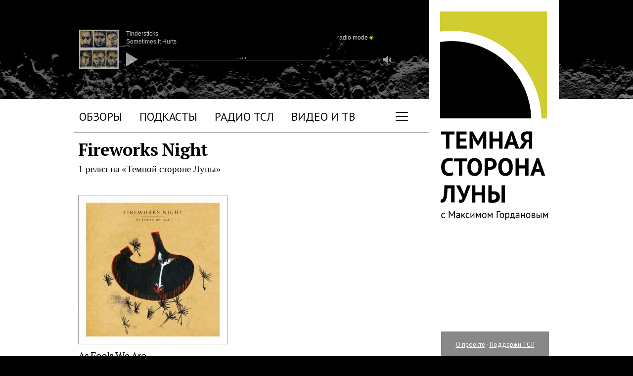

--- FILE ---
content_type: text/html; charset=utf-8
request_url: https://dmoon.ru/artist/Fireworks+Night
body_size: 4118
content:
<html lang="ru">
<head>
    <meta charset="utf-8">
    <meta name="viewport" content="width=device-width, initial-scale=1">
    <title>Fireworks Night · Тёмная cторона Луны </title>
    <meta name="keywords" Content="музыка не для всех, другая музыка, хорошая музыка, концептуальная музыка, музыкальные новости, обзоры дисков, рецензии, Максим Горданов, Кемерово, Темная сторона Луны">
    <meta name="description" Content="">
    <meta name="author" content="Максим Горданов">
    <meta property="og:type" content="article" />
    <meta property="og:title" content="Темная сторона Луны" />
    <meta property="og:image" content="//dmoon.ru/img/og-dmoon.jpg" />
    <meta property="vk:image" content="//dmoon.ru/img/vk-dmoon.jpg" />
    <meta property="og:description" content="" />
    <link rel="icon" type="image/png" href="/img/favicon-32x32.png" sizes="32x32" />
    <link rel="icon" type="image/png" href="/img/favicon-16x16.png" sizes="16x16" />
    <link rel="alternate" type="application/rss+xml" title="Анонсы ТСЛ" href="/rss.xml">
    <link rel="alternate" type="application/rss+xml" title="Подкасты ТСЛ" href="https://pcr.apple.com/id1246707440">
    <link rel="stylesheet" href="/css/reset.css?v=1.0">
    <link rel="stylesheet" href="/css/styles.css?v=1.0">
    <link rel="stylesheet" type="text/css" href="/includes/jquery.fancybox/jquery.fancybox.css" media="screen" />
    <link rel="stylesheet" type="text/css" href="/css/hamburgers.css" />
    <link rel="stylesheet" href="/css/dmp.css?v=1.1">
    <link rel="preconnect" href="https://fonts.googleapis.com">
    <link rel="preconnect" href="https://fonts.gstatic.com" crossorigin>
    <link href="https://fonts.googleapis.com/css?family=PT+Sans:400" rel="stylesheet">
    <link href="https://fonts.googleapis.com/css?family=PT+Serif:400,700" rel="stylesheet">

    <!--[if lt IE 9]>
    <script src="https://cdnjs.cloudflare.com/ajax/libs/html5shiv/3.7.3/html5shiv.js"></script>
    <![endif]-->
</head>

<body class="">
    <script src="https://code.jquery.com/jquery-3.3.1.min.js"></script>
    <script type="text/javascript" src="/includes/jquery.fancybox/jquery.fancybox.js"></script>
    <script src="/js/scripts.js"></script>
    <header>
        <div class="header">
            <menu class="main_menu">
                <li class=""><a href="/obzor.shtml">Обзоры</a></li>
                <li class=""><a href="/podcasts.shtml">Подкасты</a></li>
                <li class=""><a href="/radio.shtml">Радио ТСЛ</a></li>
                <li class=""><a id="video_link" href="/video.shtml">Видео и ТВ</a></li>
                <li class="sq ham">
                    <button class="hamburger hamburger--squeeze" type="button">
                      <span class="hamburger-box">
                        <span class="hamburger-inner"></span>
                      </span>
                    </button>
                     <menu class="sec_menu">
                        <div></div>
                        <li class=""><a href="/obzor.shtml">Обзоры</a></li>
                        <li class=""><a href="/podcasts.shtml">Подкасты</a></li>
                        <li class=""><a href="/radio.shtml">Радио ТСЛ</a></li>
                        <li class=""><a id="video_link" href="/video.shtml">Видео и ТВ</a></li>
                        <li class=""><a href="/ludinalune.shtml">Люди на Луне</a></li>
                        <li class=""><a href="/russkie.shtml">Русские поют</a></li>
                        <li class=""><a href="/golosa.shtml">Разные голоса одной земли</a></li>
                        <li class=""><a href="/heroes.shtml">Культурные герои</a></li>
                        <li class=""><a href="/actions.shtml">Акции</a></li>
                        <li class=""><a href="/lnx.shtml">Ссылки</a></li>
                        <li class=""><a href="/faces.shtml">Лица друзей</a></li>
                        <li class=""><a href="/gstv/" class="noindex">Гостевая</a></li>
                    </menu>
                </li>
                <section class="soc">
                    <li class="sq tg"><a class="sq" href="/go.php?url=//t.me/dmoonru"></a></li>
                    <li class="sq tw"><a class="sq" href="/go.php?url=//twitter.com/dmoonru"></a></li>
                    <li class="sq vk"><a class="sq" href="/go.php?url=//vk.com/dmoon_ru"></a></li>
                    <li class="sq yt"><a class="sq" href="/go.php?url=//youtube.com/channel/UCuXWPkKMTzjnAgbbTF2nrdA?sub_confirmation=1"></a></li>
                    <li class="sq as"><a class="sq" href="/go.php?url=//last.fm/user/dmoonru"></a></li>
                    <li class="sq zn"><a class="sq" href="/go.php?url=//dzen.ru/dmoon.ru"></a></li>
                </section>
            </menu>

            <div class="backtotop">
                <a href="#" class="totop">Наверх</a>
                <menu>
                    <a href="/proekt.shtml">О проекте</a> &middot; <a href="/go.php?url=//boosty.to/dmoon/donate">Поддержи ТСЛ</a>
                </menu>
            </div>
            <a class="logo" href="/obzor.shtml"></a>

            <div class="v-player player status-ended" id="vid_player">
                <button class="skip_track-btn next"></button>
                <button class="skip_track-btn prev"></button>
                <div class="v-player__video video">
                    <div class="v-player__white-noise"></div>
                    <div id="vid_player_frame" class="v-player__frame"></div>
                    <div id="vid_player_vkframe" class="v-player__vk-container"></div>
                    <!-- <div class="v-player__overlay"></div> -->
                </div>
                <!-- <a href="#" class="player__play-btn"><span class="play-btn-icon"></span></a> -->
                <button class="close-btn"></button>

                <button class="fullscreen-btn"></button>
            </div>

            <div class="player" id="dmp_player">

                <div class="player__track track"><span><a href="/#" p='1' id="jp_artist"></a></span><br/><span id="jp_title"></span></div>

                <a href="/#" class="player__play-btn"><span class="play-btn-icon"></span></a>

                <div class="player__cover cover"><img src="/img/disk-default.jpg"/></div>
                <div class="player__visualisation visualisation">
                    <canvas id="canvas" width="434" height="35"></canvas>
                </div>

                <div class="progress_bar">
                    <div class="progress_bar__line"></div>
                    <div class="progress_bar__trigger"></div>
                </div>

                <div class="player__on-air active" onclick="playAir(event);">
                    <div class="player__on-air_text">Radio mode</div>
                    <div class="player__on-air_icon"><div class="inner"></div></div>
                </div>

                <div class="volume_bar">
                    <div class="volume_bar__icon">
                        <svg
                            version="1.0"
                            id="speaker__layer1"
                            width="16pt" height="16pt"
                            viewBox="0 0 75 75">
                                <g id="speaker__g1">
                                    <polygon
                                        id="speaker__polygon1"
                                        points="39.389,13.769 22.235,28.606 6,28.606 6,47.699 21.989,47.699 39.389,62.75 39.389,13.769" style="stroke:#ffffff;stroke-width:5;stroke-linejoin:round;fill:#ffffff;"/>
                                    <path
                                        id="speaker__path1"
                                        d="M 48.128,49.03 C 50.057,45.934 51.19,42.291 51.19,38.377 C 51.19,34.399 50.026,30.703 48.043,27.577"
                                        style="fill:none;stroke:#ffffff;stroke-width:5;stroke-linecap:round"/>
                                    <path
                                        id="speaker__path2"
                                        d="M 55.082,20.537 C 58.777,25.523 60.966,31.694 60.966,38.377 C 60.966,44.998 58.815,51.115 55.178,56.076"
                                        style="fill:none;stroke:#ffffff;stroke-width:5;stroke-linecap:round"/>
                                    <path
                                        id="speaker__path3"
                                        d="M 61.71,62.611 C 66.977,55.945 70.128,47.531 70.128,38.378 C 70.128,29.161 66.936,20.696 61.609,14.01"
                                        style="fill:none;stroke:#ffffff;stroke-width:5;stroke-linecap:round"/>
                                </g>
                        </svg>
                    </div>
                    <div class="volume_bar__seeker">
                        <div class="volume_bar__seeker-line">
                            <div class="volume_bar__seeker-line-inner"></div>
                        </div>
                    </div>
                </div>

                <div id="jquery_jplayer_interface"></div>
            </div>
            <script src="/includes/jquery.jplayer.min.js?v=2.9.2"></script>
            <script src="/includes/jquery.cookie.js?v=1.4.1"></script>
            <script src="/js/player.js"></script>
        </div>
    </header>
    <section>
        <div id="y01_content">

<div class="content artist">
	<h2 class="artist">Fireworks Night</h2>
	<p>1 релиз на «Темной стороне Луны»</p>
					<div class="col1">
			<a href="/obzor449.shtml#Fireworks+Night">
				<img src="/i/diski/f-night.jpg" class="ill"/>
				<h2>As Fools We Are</h2><span>(p) 2007</span>
			</a>
		</div>
			
	<div class="line"></div>
	<h2>Каталог</h2>
	<div class="archive">
		<a href="/catalog/A">A</a><a href="/catalog/B">B</a><a href="/catalog/C">C</a><a href="/catalog/D">D</a><a href="/catalog/E">E</a><a href="/catalog/F">F</a><a href="/catalog/G">G</a><a href="/catalog/H">H</a><a href="/catalog/I">I</a><a href="/catalog/J">J</a><a href="/catalog/K">K</a><a href="/catalog/L">L</a><a href="/catalog/M">M</a><a href="/catalog/N">N</a><a href="/catalog/O">O</a><a href="/catalog/P">P</a><a href="/catalog/R">R</a><a href="/catalog/S">S</a><a href="/catalog/T">T</a><a href="/catalog/U">U</a><a href="/catalog/V">V</a><a href="/catalog/W">W</a><a href="/catalog/X">X</a><a href="/catalog/Y">Y</a><a href="/catalog/Z">Z</a><a href="/catalog/0" class="wide">0–#</a><a href="/catalog/RU" class="wide">Ä–Я</a>
	</div>
	<h2 class="zsearch">Поиск</h2>
	<form class="search" action="/search.shtml" method="get">
			<input type="text" placeholder="Что вы ищете на ТСЛ?" class="query" name="q"/>
			<input type="submit" value="Найти" class="ok"/>
	</form>
</div>

        </div>
        <div class="caution">
        	<div class="caution__inner">
                <p><script type="text/javascript">
<!--
var _acic={dataProvider:10,allowCookieMatch:false};(function(){var e=document.createElement("script");e.type="text/javascript";e.async=true;e.src="https://www.acint.net/aci.js";var t=document.getElementsByTagName("script")[0];t.parentNode.insertBefore(e,t)})()
//-->
</script><br/><br/></p>
        		<p>Внимание! Все звуковые материалы, представленные на сайте, предназначены исключительно для ознакомительного прослушивания. Все права на музыкальные произведения принадлежат их владельцам. Все замечания и просьбы со стороны авторов удовлетворяются по мере их появления. Помните, что ни один MP3-файл не сможет заменить оригинальность и качество лицензионных носителей.<br/><br/><br/></p>
        	</div>
        </div>
    </section>
    <div class="footer">
    	<div class="content">
	    	<div class="counters">
				<!--TopList COUNTER--><img src="//top-fwz1.mail.ru/counter?id=265756;t=49;ver=20" alt="TopList"><!--TopList COUNTER-->
				<img src="//www.yandex.ru/cycounter?dmoon.ru">
			</div>
			<div class="copyright">
    			<p>Тёмная сторона Луны &copy; 1996—2026 &middot; <a href="/proekt.shtml">О проекте</a> &middot; <a href="/partners.shtml">Реклама</a> &middot; <a class="noindex" href="mailto:element-of-crime@yandex.ru">Напишите нам</a>
    			</p>
    		</div>
		</div>
    </div>
    <div class="preloading">Loading...</div>
<!-- Global site tag (gtag.js) - Google Analytics -->
<script async src="https://www.googletagmanager.com/gtag/js?id=UA-107506-8"></script>

<script>
  window.dataLayer = window.dataLayer || [];
  function gtag(){dataLayer.push(arguments);}
  gtag('js', new Date());

  gtag('config', 'UA-107506-8');
</script>
<script src="/js/video.js"></script>
<script src="/js/dynamicurl.js"></script>

</body>
</html>

--- FILE ---
content_type: text/html; charset=utf-8
request_url: https://dmoon.ru/actions/recent_track.php
body_size: 133
content:
{"artist":"Tindersticks","title":"Sometimes It Hurts","cd_image":"\/\/dmoon.ru\/i\/diski\/disk292_tindersticks.jpg","cd":"269"}

--- FILE ---
content_type: text/css
request_url: https://dmoon.ru/css/dmp.css?v=1.1
body_size: 2937
content:
div.player {
    background: url();
}

.player__visualisation {
    position: absolute;
    left: 138px;
    top: 25px;
}





.player__visualisation #canvas {
    display: block;
    width: 455px;
    height: 35px;
}

.player__play-btn {
    position: absolute;
    margin: 40px 0 0 95px;
    display: inline-block;
    height: 40px;
    width: 40px;
    z-index: 5;
    opacity: .6;
    -webkit-transition: .2s ease;
    transition: .2s ease;
}

a.player__play-btn:hover {
  opacity: .9;
}


div.player a.play { background: url(); }

.play-btn-icon {
  display: block;
}

.player.status-play .play-btn-icon,
.player.status-playing .play-btn-icon {
    position: relative;
    top: 8px;
    left: 2px;
    height: 32px;
    width: 32px;
    background: url(/img/pause.svg) no-repeat;
    background-size: 22px;
}
.player.status-pause .play-btn-icon {
    position: relative;
    top: 6px;
    height: 40px;
    width: 40px;
    background: url(/img/play.svg) no-repeat;
    background-size: 24px;
}










.content.podcasts ul.tracks li {
    background-position: 0 4px;
}

ul.tracks button,
.v-player button {
  display: inline;
  overflow: visible;
  width: auto;
  text-align: left;
  background: none;
  margin: 0;
  padding: 0;
  border: none;
  cursor: pointer;
  font-family: inherit;
  font-size: inherit;
  line-height: 1.3;
  color: #663;
  -moz-user-select: text;
  text-decoration: underline;
  transition: all 0.5s ease;
}

ul.tracks button:hover {
  color: #000;
}








/*
input[type=range].seek-line__range {
  -webkit-appearance: none;
     -moz-appearance: none;
  margin: 3px 0;
  width: 100%;
}
input[type=range].seek-line__range:focus {
  outline: none;
}
input[type=range].seek-line__range::-webkit-slider-runnable-track {
  width: 100%;
  height: 1px;
  cursor: pointer;
  animate: 0.2s;
  box-shadow: 0px 0px 0px #000000, 0px 0px 0px #0d0d0d;
  background: #ffffff;
  border-radius: 0px;
  border: 0px solid #000101;
}
input[type=range].seek-line__range::-webkit-slider-thumb {
  box-shadow: 0px 0px 0px #000000, 0px 0px 0px #0d0d0d;
  border: 1px solid #ffffff;
  height: 6px;
  width: 6px;
  background-color: #000000;
  border-radius: 4px;
  cursor: pointer;
  -webkit-appearance: none;
     -moz-appearance: none;
  margin-top: -2.5px;
}
input[type=range].seek-line__range:focus::-webkit-slider-runnable-track {

}
input[type=range].seek-line__range::-moz-range-track {
  width: 100%;
  height: 1px;
  cursor: pointer;
  animate: 0.2s;
  box-shadow: 0px 0px 0px #000000, 0px 0px 0px #0d0d0d;
  background: #ffffff;
  border-radius: 0px;
  border: 0px solid #000101;
}
input[type=range].seek-line__range::-moz-range-thumb {
  box-shadow: 0px 0px 0px #000000, 0px 0px 0px #0d0d0d;
  border: 1px solid #ff0000;
  height: 6px;
  width: 6px;
  background-color: #000000;
  border-radius: 4px;
  cursor: pointer;
}
input[type=range].seek-line__range::-ms-track {
  width: 100%;
  height: 1px;
  cursor: pointer;
  animate: 0.2s;
  background: transparent;
  border-color: transparent;
  border-width: 4px 0;
  color: transparent;
}
input[type=range].seek-line__range::-ms-fill-lower {
  background: #ffffff;
  border: 0px solid #000101;
  border-radius: 50px;
  box-shadow: 0px 0px 0px #000000, 0px 0px 0px #0d0d0d;
}
input[type=range].seek-line__range::-ms-fill-upper {
  background: #ffffff;
  border: 0px solid #000101;
  border-radius: 50px;
  box-shadow: 0px 0px 0px #000000, 0px 0px 0px #0d0d0d;
}
input[type=range].seek-line__range::-ms-thumb {
  box-shadow: 0px 0px 0px #000000, 0px 0px 0px #0d0d0d;
  border: 1px solid #ff0000;
  height: 6px;
  width: 6px;
  background-color: #000000;
  border-radius: 4px;
  cursor: pointer;
}
input[type=range].seek-line__range:focus::-ms-fill-lower {
  background: #ffffff;
}
input[type=range].seek-line__range:focus::-ms-fill-upper {
  background: #ffffff;
}
.seek-line__range-blank {
    display: block;
    height: 1px;
    background-color: rgba(255,255,255,0.4);
    margin-top: 3px;
}
.seek-line.enabled .seek-line__range-blank { display: none; }
.seek-line.disabled .seek-line__range { display: none; }
*/





/* Progress bar */
/*
div.player .seek-line {
    position: absolute;
    left: 135px;
    top: 59px;
}
.seek-line {
    position: relative;
    width: 460px;
    height: 6px;
}
.seek-line__line {
    position: relative;
    top: 3px;
    height: 1px;
    background-color: #ff0000;
}
.seek-line__bullet {
    position: absolute;
    left: 0;
    top: 0;
    width: 4px;
    height: 4px;
    border-radius: 3px;
    border: 1px #ff0000 solid;
    background-color: #000000;
    font-size: 0;
    line-height: 0;
}
*/

.progress_bar {
  position: absolute;
  width: 460px;
  height: 20px;
  left: 135px;
  top: 52px;
  opacity: 0.6;
  transition: opacity 0.2s linear;
}
.player.isTrack .progress_bar {
  cursor: pointer;
}
.player.isTrack .progress_bar:hover {
  opacity: 1;
}

.progress_bar__line {
   position: relative;
   top: 9px;
   height: 1px;
   background-color: #fff;
}
.progress_bar__trigger {
   width: 5px;
   height: 5px;
   border: 1px #fff solid;
   border-radius: 50%;
   background-color: #000;
   position: absolute;
   left: 0px;
   top: 6px;
}

.player:not(.isTrack) .progress_bar__trigger {
  display: none;
}





/* Volume bar */
.volume_bar {
  position: absolute;
  right: 32px;
  bottom: 10px;
  opacity: 0.6;
  transition: opacity 0.2s linear;
  cursor: pointer;
}
.volume_bar:hover {
  opacity: 0.8;
}
.volume_bar__icon {
  width: 20px;
  height: 20px;
}
.volume_bar__seeker {
  position: absolute;
  top: -45px;
  left: 0px;
  width: 20px;
  height: 45px;
  display: none;
}
.volume_bar__seeker-line {
  width: 1px;
  height: 45px;
  position: absolute;
  bottom: 0px;
  left: 9px;
  background-color: #777777;
}
.volume_bar__seeker-line-inner {
  width: 1px;
  height: calc(0.7*45px);
  position: absolute;
  bottom: 0px;
  left: 0px;
  background-color: #ffffff;
}
/* === Volume bar === */












.player__on-air {
  position: absolute;
  right: 70px;
  top: 10px;
  font-family: Arial, serif;
  font-size: 12px;
  color: #d6d6d6;
  text-decoration: none;
  text-transform: lowercase;
  display: block;
  cursor: pointer;
}

.player__on-air_icon {
  width: 6px;
  height: 6px;
  border: 1px #d1cd00 solid;
  border-radius: 50%;
  display: inline-block;
}
.player__on-air .player__on-air_icon .inner {
  transition: all 0.2s linear;
  width: 4px;
  height: 4px;
  background-color: #000;
  border-radius: 50%;
  position: relative;
  left: 1px;
  top: 1px;
}

.player:not(.isTrack) .player__on-air_icon .inner{
  background-color: #FFF;
}

.player__on-air_text {
  display: inline-block;
}

.player__on-air:hover .player__on-air_text {
  color: #ffffff;
}
.player__on-air:hover .player__on-air_icon {
  border-color: #ffffff;
}
.player:not(.isTrack) .player__on-air {
  color: #d6d6d6;
}




/* other styles !!! needed to be added, but with no changing the main css file */
.caution {
  padding: 0;
  margin-left: auto;
  margin-right: auto;
  /*width: 710px;*/
}

.caution__inner {
  padding: 40px 265px 10px 10px;
  width: 710px;
  text-align: left;
  margin: 0 auto;
}


header { z-index: 1012; }

div.backtotop { z-index: 1011; }
.preloading {
  display: none;
  position: fixed;
  top: 0px;
  right: 0px;
  bottom: 0px;
  left: 0px;
  background-color: rgba(255, 255, 255, 0.5);
  z-index: 1010;
}

/* video player */

.player#vid_player {
  position: absolute;
  width: 670px;
  top: -180px;
  height: 180px;
  margin: 0;
  opacity: 0;
  transition: all 0.1s linear;
}

.vid_player .player#vid_player {
  position: absolute;
  top: 10px;
  height: 180px;
  opacity: 1;
}

.sticky.vid_player .player#vid_player {
  top: 10px;
  height: 180px;
}

.player#vid_player div.video {
  height: 180px;
  width: 350px;
  position: absolute;
  left: 160px;
  transition: all 0.2s linear;
  /*background: #252525;*/
  /*background: url(/img/white_noise.gif) 7px 0;*/
}

.sticky .player#vid_player div.video {
  height: 180px;
}

.player#vid_player .player__play-btn {
  margin: 50px 0 0 320px;
}

.sticky .player#vid_player .player__play-btn {
  margin-top: 15px;
}

.player#vid_player.status-pause .play-btn-icon {
    top: 6px;
    height: 40px;
    width: 40px;
    background-size: 35px;
}

.player#vid_player .close-btn {
   opacity: .4;
   position: absolute;
   margin: 0 0 0 540px;
   display: block;
   width: 12px;
   height: 12px;
   background: url(/img/close.svg) no-repeat;
   background-size: 12px;
   transition: all 0.2s linear;
}

.player#vid_player .fullscreen-btn {
   opacity: .4;
   position: absolute;
   margin: 0 0 0 520px;
   display: block;
   transform: rotateX(180deg);
   width: 12px;
   height: 12px;
   background: url(/img/full.svg) no-repeat;
   background-size: 12px;
   transition: all 0.2s linear;
}

.fullscreen .player#vid_player .fullscreen-btn {
   transform: rotateX(0deg);
}

.player#vid_player .volume_bar {
   opacity: .8;
   position: absolute;
   margin: 100px 0 0 520px;
   display: block;
   transition: all 0.2s linear;
   right: auto;
   bottom: auto;
}

.player#vid_player .skip_track-btn {
   opacity: .4;
   position: absolute;
   margin: 0;
   display: block;
   width: 20px;
   height: 20px;
   background: url(/img/skip-track.svg) no-repeat;
   background-size: 20px;
   transition: all 0.2s linear;
}

.player#vid_player .skip_track-btn.next {
   margin: 80px 0 0 535px;
}

.skip_track-btn:hover, .close-btn:hover, .fullscreen-btn:hover {
  opacity: .8!important;
}

.player#vid_player .skip_track-btn.prev {
   margin: 80px 0 0 115px;
   transform: rotateY(180deg);
}

.v-player__video {
  position: relative;
}

.v-player.status-ended .v-player__video {
  /*background: #252525 url(/img/white_noise.gif) 7px 0px;*/
}

.v-player .v-player__white-noise,
.v-player .v-player__vk-container {
  position: absolute;
  top: 0;
  right: 0;
  bottom: 0;
  left: 0;
  background: #252525 url(/img/white_noise.gif) center;
  background-size: cover;
}

/* Статусы, при которых белый шум отключается  */
/*.v-player.status-buffering .v-player__white-noise,*/
.v-player.status-playing .v-player__white-noise,
.v-player.status-paused .v-player__white-noise,
.vk_video .v-player__white-noise {
  display: none;
}

body.vk_video .v-player__frame {
  display: none;
}

body:not(.vk_video) .v-player__vk-container {
  display: none;
}

body.vk_video .tracks li.playing .video_cover div {
  width: 45px;
  height: 45px;
  background: url(/img/play.svg) no-repeat;
  position: relative;
  top: 35px;
  left: 95px;
  opacity: .85
}

/*body.vk_video .tracks li.playing:after {
  content: '';
  display: block;
  position: absolute;
  left: 10px;
  top: 10px;
  width: 14px;
  height: 14px;
  background-image: url(/img/sound.svg);
  background-size: 14px;
  background-repeat: no-repeat;
  background-position: 0 2px;
  z-index: 2;
}*/

.v-player__frame,
.v-player__vk-container {
  transition: height 0.5s;
}

.v-player__frame,
.v-player__vk-container {
  height: 180px;
}

.sticky .v-player__frame,
.sticky .v-player__vk-container {
  height: 180px;
}

.v-player__overlay {
  position: absolute;
  top: 0px;
  right: 0px;
  bottom: 0px;
  left: 0px;
  cursor: pointer;
}

.vid_player header.sticky .logo {
  background-position: 22px 22px;
  height: 420px;
}








/* video player in fullscreen mode*/

.fullscreen .player#vid_player {
  position: absolute;
  top: 25px!important;
  height: 400px!important;
}


.vid_player.fullscreen .v-player__frame,
.vid_player.fullscreen .v-player__vk-container {
  height: 520px;
}

.fullscreen .player#vid_player div.video {
  height: 520px;
  width: 940px;
  left: 0;
  transition: all 0.2s linear;
  background-size: 900px;
}

.fullscreen .player#vid_player .close-btn {
   opacity: .4;
   margin: 0 0 0 975px;
   width: 16px;
   height: 16px;
   background-size: 16px;
}

.fullscreen .player#vid_player .fullscreen-btn {
   opacity: .4;
   margin: 0 0 0 950px;
   width: 16px;
   height: 16px;
   background-size: 16px;
}

.fullscreen .player#vid_player .player__play-btn {
  margin: 215px 0 0 460px;
}

.fullscreen .player#vid_player.status-pause .play-btn-icon {
    top: 6px;
    height: 80px;
    width: 80px;
    background-size: 70px;
}

.vid_player.fullscreen header.sticky .logo {
  background-position: 22px -430px;
  height: 70px;
}


/* mobile devices */
@media only screen
  and (max-device-width: 568px)
  and (min-device-width: 320px)
{
  .vid_player header.sticky #vid_player .v-player__frame
  .vid_player header.sticky #vid_player .v-player__vk-container {
    left: 0;
    width: 100%;
    height: 180px;
    background-size: 100%
  }

  .vid_player header.sticky .logo {
      background-position: 10px -380px;
      height: 70px;
  }

 

  header.sticky div.player,
  div.player {
    top: 0px;
    right: 0px;
    width: 100%;
    margin: 0;
  }
  div.player div.track,
  header.sticky div.player div.track {
    padding-left: 90px;
    padding-right: 60px;
    width: auto;
  }
  .player__cover {
    display: none;
  }
  .player__play-btn {
    margin-left: 25px;
    margin-top: 25px;
  }
  .player__visualisation {
    top: 32px;
    left: 84px;
    right: 60px;
    overflow: hidden;
    width: 280px;
  }
  .player .progress_bar {
    top: 59px;
    left: 85px;
    right: 60px;
    width: 280px;
  }
  .player__on-air {
    right: auto;
    left: auto;
    right: 5px;
    width: 75px;
    top: 12px;
  }
  .volume_bar {
    display: none;
  }
  .volume_bar__seeker {
    opacity: 0;
    width: 0px;
  }

  .caution__inner {
    padding: 10px 10px 20px 10px;
    width: auto;
  }

}

--- FILE ---
content_type: text/javascript
request_url: https://dmoon.ru/js/video.js
body_size: 5559
content:


var youtubeApiStatus = 3,
    vkApiStatus = 3;


var ytPlayer
    , videoId
    , videoUrl
    , e // endSeconds
    , playing = false
    , canLoadMore = true
    , clickTimer
    , showTTimer
;
// loadMoreVideos(n);

var YTPlayerParams = {
    'autoplay': 1
    , 'loop': 0
    , 'disablekb': 1
    , 'rel': 0
    , 'showsearch': 0
    , 'controls': 2
    , 'showinfo': 1
    , 'iv_load_policy': 3
    , 'modestbranding': 1
    // , 'origin': 'http://new.dmoon.rus'
};

var ytStates = {
    '-1':'unstarted',
    '0':'ended',
    '1':'playing',
    '2':'paused',
    '3':'buffering',
    '5':'cued'
};

var ytErrors = {
    '2':'invalid vid',
    '100':'video not found',
    '101':'embedded not allowed',
    '150':'embedded not allowed'
};

/*
document.querySelector('#title').ondblclick = function() {
    event.preventDefault();
    console.log('Prevented dblckick');
}
*/

// calculatePlayerHeight();

// Change height of the player element on screen resize
// window.onresize = function(event) { calculatePlayerHeight(); }


$(document).ready(function(){
    $('.close-btn').click( function(){
        $('body').removeClass("fullscreen").removeClass("vid_player");
        $('.fullscreen-btn').removeClass("active");
        removeVideo();
        return false;
    });

    $('.fullscreen-btn').click( function(){
        $('body').toggleClass("fullscreen");
        $(this).toggleClass("active");
        return false;
    });


    $('.main_menu a').click( function(){
        /*
            if($(this).attr('id') == 'video_link') {
                $('body').addClass("vid_player");

                // Остановим аудиоплеер
                if (stopAudio !== undefined) stopAudio();
            }else{
                $('body').removeClass("vid_player");
            };
            return false;
        */
    })
});




function removeVideo() {
    jQuery('.tracks li.video')
        .removeClass('playing');

    if (ytPlayer
        && ytPlayer.hasOwnProperty('stopVideo')) {
        ytPlayer.stopVideo();
    }

    if (!!youtubePlayList && youtubePlayList.isActive) {
        youtubePlayList.deactivate();
    }

    removeVkVideo();
    jQuery('body')
        .removeClass('vid_player')
        .removeClass('vk_video')
        .removeClass('fullscreen');
}

function initVideo(aVideoUrl) {
    if (videoId = isLinkToYoutubeVideo(aVideoUrl)) {
        removeVkVideo();
        videoUrl = aVideoUrl;
        if (youtubeApiStatus == 3) {
            appendYoutubeApi();
            console.log(' ~ appendYoutubeApi');
        } else {
            setNewVideo(videoId);
        }
    } else if (isLinkToVkVideo(aVideoUrl)) {
        if (ytPlayer && ytPlayer.hasOwnProperty('stopVideo'))
            ytPlayer.stopVideo();
        videoUrl = aVideoUrl;
        videoId = getVkVideoIdFromUrl(aVideoUrl);
        if (vkApiStatus == 3) {
            appendVkApi();
        } else {
            setNewVkVideo();
        }
    }
}


// Функция определяет, является ли эта ссылка - ссылкой на видео из youtube
// И находит ID кРолика
function isLinkToYoutubeVideo(url) {
    // https://youtu.be/sWy2ooBmnt0
    // https://www.youtube.com/watch?v=sWy2ooBmnt0
    // https://www.youtube.com/embed/sWy2ooBmnt0

    var regExp = /^.*((youtu.be\/)|(v\/)|(\/u\/\w\/)|(embed\/)|(watch\?))\??v?=?([^#\&\?]*).*/;
    var match = url.match(regExp);
    if ( match && match[7].length == 11 ){
        return match[7];
    }

    return false;
}

function isLinkToVkVideo(url) {
    var regExp = /vk\.com\/video_ext\.php/;
    var match = url.match(regExp);
    if ( match && match[0].length == 20 ){
        return true;
    }
    return false;
}

function getVkVideoIdFromUrl(url) {
    var regExp = /&id=([^&]+)/;
    var match = url.match(regExp);
    return match[1];
}

function appendYoutubeApi() {
    // Load the IFrame Player API code asynchronously.
    var tag = document.createElement('script');
    tag.src = "//www.youtube.com/player_api";
    var firstScriptTag = document.getElementsByTagName('script')[0];
    firstScriptTag.parentNode.insertBefore(tag, firstScriptTag);

    youtubeApiStatus = 2;
}

function appendVkApi() {
    console.log(' ~ appendVkApi');
    jQuery('body').addClass('vk_video');

    var vkBlock = document.querySelector('.v-player__vk-container');
    var vkIframe = document.createElement('iframe');
    vkIframe.setAttribute('width', '100%');
    vkIframe.setAttribute('class', 'v-player__vk-iframe');
    vkIframe.setAttribute('height', '100%');
    vkIframe.setAttribute('frameborder', '0');
    vkIframe.setAttribute('allowfullscreen', '');
    vkIframe.setAttribute('src', videoUrl + '&autoplay=1&t=0s');
    vkBlock.appendChild(vkIframe);

    jQuery('.tracks li').removeClass('playing');
    jQuery('.tracks li.video [data-id="'+videoId+'"]').closest('li.video').addClass('playing');

    vkApiStatus = 1;
    initControls();
}

function removeVkVideo() {
    jQuery('body').removeClass('vk_video');
    var vkBlock = document.querySelector('.v-player__vk-container');
    var vkIframe = document.querySelector('.v-player__vk-iframe');
    if (vkIframe !== undefined && vkIframe !== null)
        vkBlock.removeChild(vkIframe);
    vkApiStatus = 3;
}


function onYouTubePlayerAPIReady() {
    ytPlayer = new YT.Player('vid_player_frame', {
        height: '100%'
        , width: '100%'
        , videoId: videoId
        , playerVars: YTPlayerParams
        , events: {
            'onReady': onPlayerReady
            , 'onStateChange': onPlayerStateChange
            , 'onError': onPlayerError
        }
    });
}

// autoplay video
function onPlayerReady(event) {
    var volume = rvol.get();
    ytPlayer.setVolume(volume);
    youtubeApiStatus = 1;
    initControls();
}


function initControls() {

    if (jQuery('#vid_player').hasClass('with-controls')) return false;

    document.querySelector('#vid_player .skip_track-btn.next')
        .addEventListener('click', function(){ nextVideoBtnListener(); });

    document.querySelector('#vid_player .skip_track-btn.prev')
        .addEventListener('click', function(){ prevVideoBtnListener(); });

    jQuery('#vid_player').addClass('with-controls');
    // Pause btn
    /* document.querySelector('.controls .pause')
        .onclick = function(){ pauseToggle(); };*/

    // Mute btn
    /*document.querySelector('.controls .mute')
        .onclick = function(){ muteToggle(); };*/

    // Full screen btn
    /*document.querySelector('#vid_player .fullscreen-btn')
        .onclick = function(){ fullscreen(); };*/

    // On video click listeners (click - pause)
    /*document.querySelector('#title')
        .ondblclick = function(){ fullscreen(); };*/

    /*document.querySelector('#title')
        .onclick = function() { pauseToggle(); };*/

    /*var e = document.querySelectorAll('.controls .disabled');
    for (var i = e.length - 1; i >= 0; i--) {
        e[i].classList.remove('disabled');
    }*/
}

var ytStates = {
    '-1':'unstarted',
    '0':'ended',
    '1':'playing',
    '2':'paused',
    '3':'buffering',
    '5':'cued'
};

// when video ends
function onPlayerStateChange(event) {

    // Актуальный статус отменим в класс дива плеера
    for (var index in ytStates)
        jQuery('.v-player').removeClass('status-' + ytStates[index]);
    jQuery('.v-player').addClass('status-' + ytStates[event.data]);

    // logging
    if (event.data == YT.PlayerState.PLAYING) {
        playing = true;
        // jQuery('.v-player__frame').removeClass('hidden');
        /*jQuery('.v-player')
            .removeClass('status-ended')
            .removeClass('status-paused')
            .addClass('status-playing');*/
        jQuery('.tracks li').removeClass("playing");
        jQuery('.tracks li [data-video~="'+videoUrl+'"]').closest('li').addClass('playing');
        // document.querySelector('.controls .pause').innerHTML = "Pause";

        // document.querySelector('#title .inner span').innerHTML = event.target.getVideoData().title;
        // showTitle(1); // show and hide the title some later
    } else if (event.data == YT.PlayerState.PAUSED) {
        /*jQuery('.v-player')
            .removeClass('status-ended')
            .removeClass('status-playing')
            .addClass('status-paused');*/
        jQuery('.tracks li.video').removeClass("playing");
        // document.querySelector('.controls .pause').innerHTML = "Play";
        // showTitle(0); // show the title and don't hide it
    } else {
        jQuery('.tracks li.video').removeClass("playing");
    }

    // console.log("State: " + ytStates[event.data]);

    if (event.data == YT.PlayerState.ENDED && playing) {
        /*jQuery('.v-player')
            .removeClass('status-paused')
            .removeClass('status-playing')
            .addClass('status-ended');*/

        playing = false;

        // Если у нас активен плейлист, нужно переключить трек
        if (youtubePlayList !== undefined && youtubePlayList.isActive) {
            youtubePlayList.nextClip();
        }

        // switchVideo('next'); // n++; setNextVideo(n);
    }
}


var vid_volume_bar = document.querySelector("#vid_player .volume_bar")
   ,vid_seeker = document.querySelector("#vid_player .volume_bar__seeker")





function onPlayerError(event) {
    // logging
    console.log(ytErrors[event.data] + "(" + event.data + ")");


    if (event.target.getPlayerState() != YT.PlayerState.ENDED) {
        // switchVideo('next'); // n++; setNextVideo(n);
    }
}

/*function switchVideo(f) {
    if (f == "next") {
        if (typeof list[n+1] !== 'undefined') {
            n++;
            if (n+2 >= list.length && canLoadMore) {
                loadMoreVideos(list.length);
            }
        } else
            n = 0;
    } else if (f == "prev") {
        if (typeof list[n-1] !== 'undefined')
            n--;
        else
            n = list.length-1;
    }
    console.log(f + " (" + n + ")");
    setNextVideo(n);
}*/

function setNewVideo(aVideoId) {
    if (ytPlayer
        && ytPlayer.hasOwnProperty('loadVideoById')
        && typeof aVideoId !== undefined) {
        // var args = { videoId: aVideoId };
        // if (e>0) args.endSeconds = e;
        ytPlayer.loadVideoById({
            videoId: aVideoId
            // , playerVars: YTPlayerParams
        });
    }
}


function setNewVkVideo() {
    if (typeof videoUrl !== undefined) {
        var vkIframe = document.querySelector('.v-player__vk-iframe');
        jQuery('body').addClass('vk_video');

        if (vkIframe !== undefined) {
            vkIframe.setAttribute('src', videoUrl + '&autoplay=1&t=0s');
            jQuery('.tracks li').removeClass('playing');
            jQuery('.tracks li.video [data-id="'+videoId+'"]').closest('li.video').addClass('playing');
        } else {
            appendVkApi();
        }
    }
}



function nextVideoBtnListener() {

    if (!!youtubePlayList && youtubePlayList.isActive) {
        youtubePlayList.nextClip();
        return true;
    }

    var videos = jQuery('.tracks li.video'),
        index = -1,
        newVideoUrl = '';

    $.each(videos, function(i, el) {
        if ($(el).hasClass('playing'))
            index = i;
    });

    if (index == -1) {
        index = 0;
    } else if (index + 1 < videos.length) {
        index = index + 1;
    } else {
        index = 0;
    }

    if (videos[index] !== undefined) {
        newVideoUrl = $(videos[index]).find('[data-video]').data('video');
    }

    if (newVideoUrl.length) {
        initVideo(newVideoUrl);
    } else {
        console.log('Нет больше видео для проигрывания');
    }

    return false;
}


function prevVideoBtnListener() {

    if (!!youtubePlayList && youtubePlayList.isActive) {
        youtubePlayList.prevClip();
        return true;
    }

    var videos = jQuery('.tracks li.video'),
        index = -1,
        newVideoUrl = '';

    $.each(videos, function(i, el) {
        if ( $(el).hasClass('playing') )
            index = i;
    });

    if (index == -1) {
        index = 0;
    } else if (index - 1 >= 0) {
        index = index - 1;
    } else if (videos.length > 1) {
        index = videos.length - 1;
    }

    if (videos[index] !== undefined) {
        newVideoUrl = $(videos[index]).find('[data-video]').data('video');
    }

    if (newVideoUrl.length) {
        initVideo(newVideoUrl);
    } else {
        console.log('Нет больше видео для проигрывания');
    }

    return false;
}


/*function setNextVideo(id) {
    if (ytPlayer
        && ytPlayer.hasOwnProperty('loadVideoById')
        && typeof list[id] !== 'undefined') {

        var args = { videoId: list[id] };

        if (e>0)
            args.endSeconds = e;

        ytPlayer.loadVideoById({
            videoId: list[id]
            // , endSeconds:4
        });
    }
}*/

/*function loadMoreVideos(t) {
    if (!Number.isInteger(t)) {
        console.log('Error 1011');
        return;
    }

    console.log("Loading more videos...  (" + t + ")");

    var xhr = new XMLHttpRequest();
    xhr.open('GET', 'getTracks.php?n=' + encodeURIComponent(t), false);
    xhr.send();

    // Если код ответа сервера не 200, то это ошибка
    if (xhr.status != 200) {
      // обработать ошибку
      alert( xhr.status + ': ' + xhr.statusText ); // пример вывода: 404: Not Found
    } else {
      // Обработать результат
      var result = JSON.parse( xhr.responseText );
      list = list.concat(result.items);

      if (result.count < 100) {
        canLoadMore = false;
        console.log("No more videos in the base :(")
      }

      console.log('Added ' + result.count + '. Now we have ' + list.length + ' in the List');
    }
}*/

/*function muteToggle() {
    if (ytPlayer
        && ytPlayer.hasOwnProperty('unMute')
        && ytPlayer.hasOwnProperty('mute')) {

        if (ytPlayer.isMuted()) {
            ytPlayer.unMute();
            document.querySelector('.controls .mute').innerHTML = "Mute";
            console.log("muteToggle: Unmuted");
        } else {
            ytPlayer.mute();
            document.querySelector('.controls .mute').innerHTML = "Unmute";
            console.log("muteToggle: Muted");
        }
    }
}*/

function pauseToggle() {
    if (ytPlayer
        && ytPlayer.hasOwnProperty('pauseVideo')) {

        if (ytPlayer.getPlayerState() == 2) { // уже на паузе
            ytPlayer.playVideo();
            playing = false;
            if (document.querySelector('.controls .pause') !== undefined)
                document.querySelector('.controls .pause').innerHTML = "Pause";
            console.log("pauseToggle: Unpaused");
        } else if (playing) {
            ytPlayer.pauseVideo();
            playing = true;
            if (document.querySelector('.controls .pause') !== undefined)
                document.querySelector('.controls .pause').innerHTML = "Play";
            console.log("pauseToggle: Paused");
        }
    }
}

function fullscreen (){
    console.log("~ Fullscreen");

    var iframe = document.querySelector('#vid_player');
    var requestFullScreen = iframe.requestFullScreen || iframe.mozRequestFullScreen || iframe.webkitRequestFullScreen;
    if (requestFullScreen) {
        requestFullScreen.bind(iframe)();
    }
}


// Calculating the player height, acourding to the window width
/*function calculatePlayerHeight() {
    var sw = window.innerWidth
        , sh = window.innerHeight
        , h = sw * 360/640;

    if (h > sh)
        h = sh;

    document.querySelector('#player').style.height = h + 'px';
}*/


/*function hideTitle(){
    document.querySelector('#title').style.opacity = 0;
    clearTimeout(showTTimer);
}*/

/*function showTitle(dooo) {
    document.querySelector('#title').style.opacity = 1;
    if (dooo !== undefined && dooo == 1)
        showTTimer = setTimeout(hideTitle, 5000);
    else
        clearTimeout(showTTimer);
}*/










/**
 *
 * ТУТ ВЕСЬ ФУНКЦИОНАЛ ПРО ПЛЕЙЛИСТ YOUTUBE КЛИПОВ НА СТРАНИЦЕ "ВИДЕО И ТВ"
 *
 */
var youtubePlayList = {
    isActive: false,
    isLoading: false,
    items: [],
    n: 0, // active track number in the list
    nextClip: function() {
        if (this.n + 1 < this.items.length - 1) {
            this.playVideo(this.n + 1);
        } else {
            this.playVideo(0);
        }
    },
    prevClip: function() {
        if (this.n > 0) {
            this.playVideo(this.n - 1);
        } else {
            this.playVideo(this.items.length - 1);
        }
    },
    startLoading: function() {
        if (this.isLoading) return false;
        this.isLoading = true;
        console.log('Loading clips list... ');
        var xhr = new XMLHttpRequest();
        xhr.open('GET', '/getClips.php', true);
        xhr.onreadystatechange = function() {
            if (xhr.readyState === XMLHttpRequest.DONE) {
                if (xhr.status === 200) {
                    // Обработать результат
                    var result = JSON.parse( xhr.responseText );
                    this.updateList(result.items);
                } else if (xhr.status !== 200) {
                    // Обработать ошибку
                    console.error( xhr.status + ': ' + xhr.statusText ); // пример вывода: 404: Not Found
                }
                this.isLoading = false;
            }
        };
        xhr.onreadystatechange = xhr.onreadystatechange.bind(this); // Это нужно для того, чтобы при использовании this внутри onreadystatechange мы обращались к youtubePlayList
        xhr.send();
    },
    updateList: function(aList) {
        if (!aList || !aList.length) return false;

        this.items = aList;
        if (this.isActive) this.startPlaying();
        console.log('Done. We\'ve got ' + this.items.length + ' clips.');

        // this.renderList('.YoutubePlayList');

    },
    renderList: function(aSelector) {
        var el = document.querySelector(aSelector);
        if (null === el) return false;

        var html = '';
        for (var i = this.items.length - 1; i >= 0; i--) {
             html = '<li class="video"><a class="noindex" onclick="playVideo(event);"'
                    + ' data-video="' + this.items[i].clip + '"'
                    + ' href="' + this.items[i].clip + '">'
                + this.items[i].artist + ' (Альбом: ' + this.items[i].album + ')'
            + '</a></li>'
            + html;
        }
        if (!!html.length) {
            html = '<ul class="tracks">' + html + '<ul>';
            el.innerHTML = html;
        }
    },
    startPlaying: function() {
        // console.log('Current Track is', this.items[this.n].clip);
        this.playVideo(0);
    },
    playVideo: function(index) {
        this.n = index;
        // console.log(this.n);
        if (typeof playVideoByUrl === 'function') {
            playVideoByUrl(this.items[this.n].clip);
        }
    },
    isLoaded: function() {
        return !!(this.items && this.items.length)
    },
    init: function() {
        if (this.isActive) {
            if (this.isLoaded) this.playVideo(0);
            return false; // stop, if it's allready active
        }

        this.isActive = true; // mark playlist as active

        if (this.isLoaded()) {
            // Start playing if everything is ready
            this.startPlaying();
        } else if (!this.isLoading) {
            // Start loading a playlist
            this.startLoading();
        } else {
            // Northing to do here.
            // We'll just wait till it would finish loading playlist.
            console.log('Wait, we are allready trying to load a list of clips...');
        }
    },
    deactivate: function() {
        this.isActive = false;
    }
};


/**
 * Запуск просмотра плейлиста из всех клипов, что есть в закромах
 */
function startYoutubePlayList(event) {
    event.preventDefault();
    youtubePlayList.init();
}
